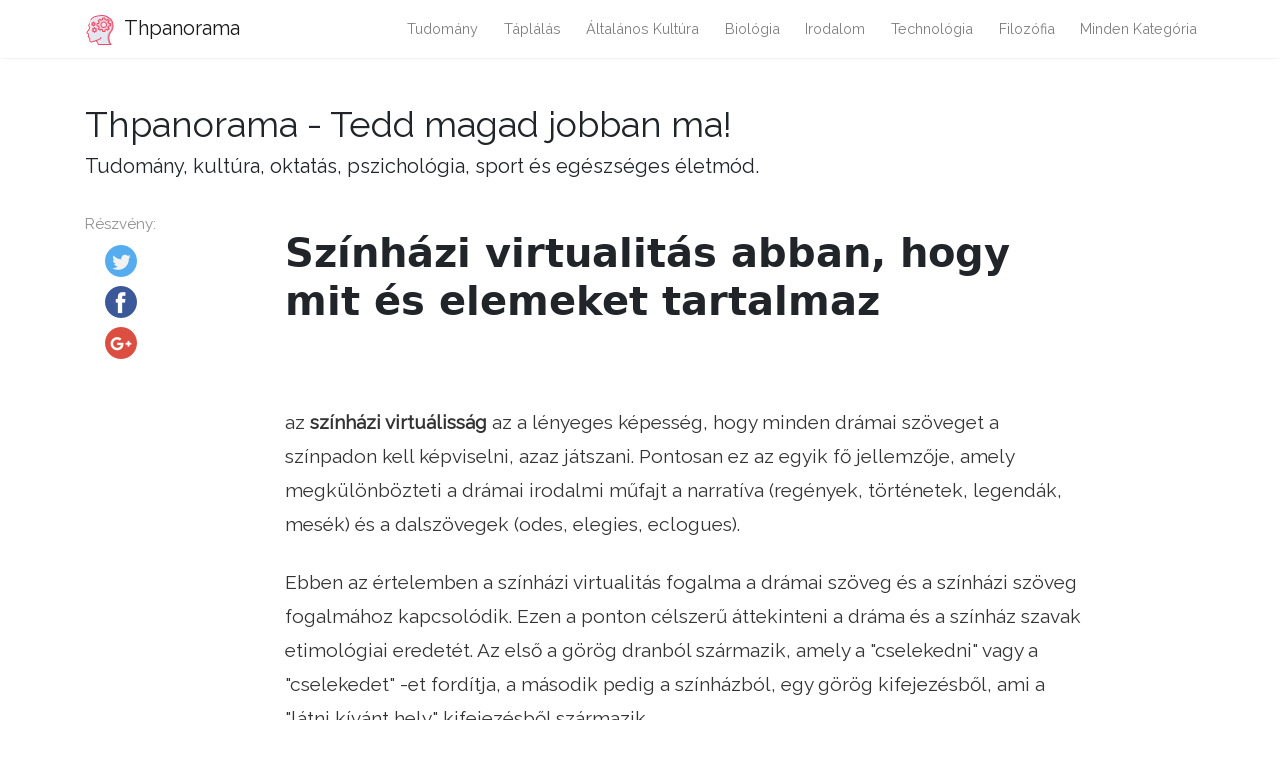

--- FILE ---
content_type: text/html
request_url: https://hu.thpanorama.com/articles/literatura/virtualidad-teatral-en-qu-consiste-y-elementos.html
body_size: 6036
content:
<!DOCTYPE html>
<html lang="hu">
<head>
<meta charset="UTF-8">
<meta name="viewport" content="width=device-width, initial-scale=1, shrink-to-fit=no">

<base href="/">
    
<link rel="icon" href="//ar.thpanorama.com/img/favicon.ico">

<link href="https://fonts.googleapis.com/css?family=Raleway" rel="stylesheet">
    
<title>Színházi virtualitás abban, hogy mit és elemeket tartalmaz / irodalom | Thpanorama - Tedd magad jobban ma!</title>
<meta property="og:title" content="Színházi virtualitás abban, hogy mit és elemeket tartalmaz / irodalom" />
<meta property="og:locale" content="hu" />
<meta name="description" content="A színházi virtualitás a belső képesség, amelyet minden drámai szövegnek a színpadon kell képviselnie, azaz játszani. Pontosan ez az egyik fő jellemzője, amely megkülönbözteti a drámai irodalmi műfajt a narratíva (regények, történetek, legendák, mesék) és a dalszövegek (odes, elegies, eclogues)." />
<meta property="og:description" content="A színházi virtualitás a belső képesség, amelyet minden drámai szövegnek a színpadon kell képviselnie, azaz játszani. Pontosan ez az egyik fő jellemzője, amely megkülönbözteti a drámai irodalmi műfajt a narratíva (regények, történetek, legendák, mesék) és a dalszövegek (odes, elegies, eclogues)." />
<link rel="canonical" href="https://hu.thpanorama.com/articles/literatura/virtualidad-teatral-en-qu-consiste-y-elementos.html" />
<meta property="og:url" content="https://hu.thpanorama.com/articles/literatura/virtualidad-teatral-en-qu-consiste-y-elementos.html" />
<meta property="og:site_name" content="Thpanorama - Tedd magad jobban ma!" />
<meta property="og:image" content="//ar.thpanorama.com/img/images_2/virtualidad-teatral-en-qu-consiste-y-elementos.jpg" />
<meta property="og:type" content="article" />
    
    
<link href="css/main.css" rel="stylesheet">
<link rel="stylesheet" href="css/flags.css">
    





<!-- <script async src="https://pagead2.googlesyndication.com/pagead/js/adsbygoogle.js?client=ca-pub-9873084471098856" crossorigin="anonymous"></script> -->




</head>
    



    

<body class="layout-post">
          

<nav class="navbar navbar-expand-lg navbar-light bg-white fixed-top mediumnavigation nav-down" style="top: 0px;">
    
    <div class="container pr-0">    
    
    <a class="navbar-brand" href="/">
    <img src="//ar.thpanorama.com/img/thought.svg">
    Thpanorama
    </a>
  
    <button class="navbar-toggler" type="button" data-toggle="collapse" data-target="#navbarMediumish" aria-controls="navbarSupportedContent" aria-expanded="false" aria-label="Toggle navigation">
    <span class="navbar-toggler-icon"></span>
    </button>
    
    
    <div class="collapse navbar-collapse" id="navbarMediumish">
       
        
            <ul class="navbar-nav ml-auto">
                
                
<li class="nav-item"> <a class="nav-link" href="articles/ciencia">tudomány</a></li>
<li class="nav-item"> <a class="nav-link" href="articles/nutricin">táplálás</a></li>
<li class="nav-item"> <a class="nav-link" href="articles/cultura-general">Általános kultúra</a></li>
<li class="nav-item"> <a class="nav-link" href="articles/biologa">biológia</a></li>
<li class="nav-item"> <a class="nav-link" href="articles/literatura">irodalom</a></li>
<li class="nav-item"> <a class="nav-link" href="articles/tecnologa">technológia</a></li>
<li class="nav-item"> <a class="nav-link" href="articles/filosofa">filozófia</a></li>

<li class="nav-item">
<a class="nav-link" href="/categories.html">Minden kategória</a>
</li>
                
                
            </ul>		
  

    </div>
        
    </div>
</nav>
    
<div class="site-content">   
    <div class="container">
 
    <div>

    </div>
    
    <div class="mainheading">
        <div class="sitetitle">Thpanorama - Tedd magad jobban ma!</div>
        <p class="lead">
            Tudomány, kultúra, oktatás, pszichológia, sport és egészséges életmód.
        </p>
    </div>

    
<div class="main-content">

<div class="container">
	<div class="row">

		<div class="col-md-2 pl-0">            
           <div class="share">
    <p>
        Részvény:
    </p>
    <ul>
        <li class="ml-1 mr-1">
        <a target="_blank" href="https://twitter.com/intent/tweet?text=Színházi virtualitás abban, hogy mit és elemeket tartalmaz / irodalom;url=https://hu.thpanorama.com/articles/literatura/virtualidad-teatral-en-qu-consiste-y-elementos.html" onclick="window.open(this.href, 'twitter-share', 'width=550,height=235');return false;">
        <img class="share-icon" src="//ar.thpanorama.com/img/twitter.png">
        </a>
        </li>
        
        <li class="ml-1 mr-1">
        <a target="_blank" href="https://facebook.com/sharer.php?u=https://hu.thpanorama.com/articles/literatura/virtualidad-teatral-en-qu-consiste-y-elementos.html" onclick="window.open(this.href, 'facebook-share', 'width=550,height=435');return false;">
            <img class="share-icon" src="//ar.thpanorama.com/img/facebook.png">
        </a>
        </li>
        
        <li class="ml-1 mr-1">
        <a target="_blank" href="https://plus.google.com/share?url=https://hu.thpanorama.com/articles/literatura/virtualidad-teatral-en-qu-consiste-y-elementos.html" onclick="window.open(this.href, 'facebook-google', 'width=550,height=435');return false;">
            <img class="share-icon" src="//ar.thpanorama.com/img/google-plus.png">
        </a>
        </li>
        
    </ul>
    	
            </div>  
</div>
		
     
        
        
		<div class="col-md-9 flex-first flex-md-unordered">
			<div class="mainheading">
		
                
                
				<h1 class="posttitle">Színházi virtualitás abban, hogy mit és elemeket tartalmaz</h1> 
                
            </div>
            
            

            <br>

            

            <br>

			<div class="article-post">

<p>az<b> színházi virtuálisság</b> az a lényeges képesség, hogy minden drámai szöveget a színpadon kell képviselni, azaz játszani. Pontosan ez az egyik fő jellemzője, amely megkülönbözteti a drámai irodalmi műfajt a narratíva (regények, történetek, legendák, mesék) és a dalszövegek (odes, elegies, eclogues).</p><p>Ebben az értelemben a színházi virtualitás fogalma a drámai szöveg és a színházi szöveg fogalmához kapcsolódik. Ezen a ponton célszerű áttekinteni a dráma és a színház szavak etimológiai eredetét. Az első a görög dranból származik, amely a "cselekedni" vagy a "cselekedet" -et fordítja, a második pedig a színházból, egy görög kifejezésből, ami a "látni kívánt hely" kifejezésből származik..</p> <img src="//ar.thpanorama.com/img/images_2/virtualidad-teatral-en-qu-consiste-y-elementos.jpg"><p>Így a dramatikusok alkotásaikat képviselik. Ezért szövegeik nagyon gazdag, bár általános jelzéseket tartalmaznak, hogy hogyan kell őket színpadra helyezni. Ez két különböző stabilitási fokozattal rendelkezik: a szóban megnyilvánuló szöveg (többé-kevésbé stabil) és a festői összetevő (változó).</p><p>Ami a színházi szöveget illeti, szorosabb kapcsolatban áll a termeléssel és a cselekvéssel. A színházi virtuálisság ezekben a terekben valósul meg. A színpadon vannak olyan elemek, amelyeket kifejezetten az irodalmi szöveg követel meg, vagy amelyek egyértelműen azt feltételezik. De vannak olyan elemek is, amelyeket a termelés hozzáadott.</p><p>index</p><ul><li>1 Mi a színházi virtuálisság??</li><li>2 Elem<ul><li>2.1</li><li>2.2 Jelenet</li><li>2.3 Képek</li><li>2.4 Méretezés</li><li>2.5 Apartmanok</li></ul></li><li>3 Referenciák</li></ul><h2><b>Mi a színházi virtuálisság??</b></h2><p>Talán a dráma egyik eleme, ahol a legjobban értékelhetjük a színházi virtuálisságot a színpad irányaiban vagy utasításaiban. Hagyományosan a drámaíró írja őket, hogy tájékoztassák az olvasókat a munkájáról szóló részletekről. </p> <p>Ezek közé tartozik az idő, a megállapított megfontolások, a termelési követelmények, a bejáratok és kijáratok, a festői cselekvés és a vonalak értelmezése.. </p><p>Bizonyos esetekben tájékoztatást nyújtanak a munka stílusáról és hangjáról is. Ezenkívül útmutatást és inspirációt kínálnak a kreatív csapat számára.</p><p>Másrészt meg kell jegyezni, hogy ezeket nem írják le hangosan a teljes termelésben. Ezek az utasítások eltérő formátumúak, és bár nincsenek egységes szabályok, általában dőlt betűkkel és gyakran zárójelben vannak. </p><h2><b>elemek</b></h2><p>Számos technikai elem jár, ami hozzájárul a színházi virtualitáshoz. Ezek az elemek nagyrészt meghatározzák a drámai szöveg lehetőségeit színházi szöveggé. Ezután néhányat ismertetünk. </p><h3><b>törvény</b></h3><p>A cselekmény a megszakítások közötti munka része. Ez a szkript legnagyobb megosztása, és egy egységes csoportból áll. A törvény kisebb részeket, például képeket és jeleneteket tartalmaz. </p><p>Most, a hosszú távú modern munkáknak két vagy három cselekedete van. A két cselekmény szerkezete népszerűbb, mivel egy kisebb megszakítás lehetővé teszi, hogy a dramatikus intenzívebbé tegye az akciót. </p><p>Korábban az öt cselekedet formája volt a standard, de már elavult. A négy cselekmény felépítése soha nem valósult meg.</p><h3><b>színhely</b></h3><p>A jelenetek a drámai szövegek hagyományos szegmensei, és több funkciót is szolgálnak. Ezek az időbeli változásokat, a helyszínváltozásokat, az egyik részrészről a másikra ugrásokat, az új karakterek bevezetését és a színészek átszervezését jelezhetik. </p><p>Másrészt a jelenetek nem rendelkeznek előre meghatározott időtartammal. Ezek néhány percig tarthatnak, vagy akár az egész cselekedet is. A kortárs játékokban szokásos, hogy a jelenetek közötti váltást vizuálisan jelezzük, általában a világítás megváltoztatásával. Ezeket azonban a szereplők inputja és outputja is megkülönbözteti.</p> <h3><b>képek</b></h3><p>A képek nagy szekvenciák a drámai struktúrákon belül. Felszíne sokkal szélesebb és kontúrjainak pontatlansága, mint a jeleneteké.</p><p> Ezek a tér, a környezet vagy az idő fontos változásaihoz kapcsolódnak. Általában. Nagy változásokat jelentenek a szcenográfiában. </p><h3><b>rendező</b></h3><p>A megjegyzések részletesen ismertetik a munka színpadának részleteit. Többek között jelzik a színészeknek, hogy hová üljenek, álljanak, mozogjanak, belépjenek és kilépjenek.</p> <p>Azt is használhatják, hogy elmondják a színésznek, hogyan alakítsák ki teljesítményüket. Ezek a megjegyzések leírhatják, hogy a karakter hogyan viselkedik fizikailag vagy mentálisan, és a drámaíró használja a játék érzelmi hangjának irányításához. Néhány parancsfájl tartalmaz megjegyzéseket a világításról, a zenéről és a hanghatásokról.</p><p>Ebben az értelemben a dramatikusok ezeket a dimenziókat többféleképpen kezelik. Néhány esetben a forgatókönyv utasításai részletesen ismertetik. Más írók jobban összpontosítanak a színpadra. </p><p>Néhány drámaíró meghatározza, hogy bizonyos sorokat hogyan kell értelmezni úgy, hogy egy párbeszédablak előtt egy adverbét helyezünk el, mint például a "lopakodva". </p><p>Ugyanígy néhány ilyen utasítás fiktív, költői vagy nem hagyományos. Ebben az esetben nagy kihívást jelenthetnek az olvasás számára. </p><p>Történelmileg a közzétett szkriptek jelenet utasításai a jelenet igazgatójának iránymutatókönyvéből származnak. Jelenleg a közzétett művek mennyisége, tartalma, stílusa és formája a dramatikusok előjoga, alkalmanként a szerkesztő részéről..</p><h3><b>Apartes</b></h3><p>A szakaszok a karakterek hangosan és a nyilvánosság előtt történő beavatkozásai, de a többi szereplő nem hallja őket. </p><p>Ezeknek a karaktereknek a gondolata kiemelésével teljesítik az igazi szándékaik felfedezésének funkcióját. Ezenkívül úgy szolgálnak, hogy a néző egy bizonyos részvételt hozzon létre a színészekkel.</p><h2><b>referenciák</b></h2><ol><li>Ferris, L. (2017). A mostani művészet: a színház és a teljesítmény bemutatása. Ohio: Az Ohio Állami Egyetem Színházának Tanszéke</li><li>Villegas, J. (2005). A színház és a színházi kultúrák multikulturális története Latin-Amerikában. Buenos Aires: Szerkesztői Galerna.</li><li>Culpeper, J .; Short, M. és Verdonk, P. (szerkesztők) (2002) ... A dráma nyelvének feltárása: szövegből kontextusba. London: Routledge.</li><li>Pfister, M. (1991). A dráma elmélete és elemzése. New York: Cambridge University Press. </li><li>Urbinati R. (2016). Play Readings: Teljes útmutató a színházi gyakorlók számára. Burlington: Focal Press.</li><li>Catron, L. E. és Bert, N. A. (2017). A játékírás elemei. Illinois: Waveland Press.</li><li>Garcia del Toro, A. (2011). Színhűség: Hogyan és miért tanítsunk drámai szövegeket. Barcelona: Grao. </li><li>Del Moral, R. (2014). Retorika: Bevezetés az irodalmi művészetbe. Madrid: Szerkesztői verbum.</li></ol>


            </div>
            

            

            <br>

			<div class="after-post-tags">
                
				<ul class="tags">
                    
                    
                    <li>
                     <a href="articles/literatura">irodalom</a>
                    </li>
                    
				</ul>
			</div>
            
            <div class="row PageNavigation d-flex justify-content-between font-weight-bold">
            
            <a class="prev d-block col-md-6" href="/articles/historia/virreinato-del-ro-de-la-plata-causas-historia-organizacin-poltica-y-economa.html"> « A Río de la Plata okai, története, politikai szervezete és gazdasága</a>
            
            
            
            <a class="next d-block col-md-6 text-lg-right" href="/articles/filosofa/visin-totalizadora-filosofa-origen-caractersticas-y-ejemplos.html">Összegző látás (filozófia) Eredet, jellemzők és példák » </a>
            

            <div class="clearfix"></div>
            </div>

		</div>

	</div>
</div>


    
</div>
    

</div>
</div>


<footer class="footer">
    <div class="site-langs-list">
        <ul>
            <li class="site-lang"><a href="https://www.thpanorama.com"><i class="flag flag-FR"></i></a></li>
            <li class="site-lang"><a href="https://ro.thpanorama.com"><i class="flag flag-RO"></i></a></li>
            <li class="site-lang"><a href="https://de.thpanorama.com"><i class="flag flag-DE"></i></a></li>
            <li class="site-lang"><a href="https://it.thpanorama.com"><i class="flag flag-IT"></i></a></li>
            <li class="site-lang"><a href="https://pt.thpanorama.com"><i class="flag flag-PT"></i></a></li>

            <li class="site-lang site-lang-flag-MY"><a href="https://ms.thpanorama.com/articles/literatura/virtualidad-teatral-en-qu-consiste-y-elementos.html"><i class="flag flag-MY"></i></a></li>
            <li class="site-lang site-lang-flag-AE"><a href="https://ar.thpanorama.com/articles/literatura/virtualidad-teatral-en-qu-consiste-y-elementos.html"><i class="flag flag-AE"></i></a></li>
            <li class="site-lang site-lang-flag-BG"><a href="https://bg.thpanorama.com/articles/literatura/virtualidad-teatral-en-qu-consiste-y-elementos.html"><i class="flag flag-BG"></i></a></li>
            <li class="site-lang site-lang-flag-CZ"><a href="https://cs.thpanorama.com/articles/literatura/virtualidad-teatral-en-qu-consiste-y-elementos.html"><i class="flag flag-CZ"></i></a></li>
            <li class="site-lang site-lang-flag-DK"><a href="https://da.thpanorama.com/articles/literatura/virtualidad-teatral-en-qu-consiste-y-elementos.html"><i class="flag flag-DK"></i></a></li>          
            <li class="site-lang site-lang-flag-GR"><a href="https://el.thpanorama.com/articles/literatura/virtualidad-teatral-en-qu-consiste-y-elementos.html"><i class="flag flag-GR"></i></a></li>
            <li class="site-lang site-lang-flag-EE"><a href="https://et.thpanorama.com/articles/literatura/virtualidad-teatral-en-qu-consiste-y-elementos.html"><i class="flag flag-EE"></i></a></li>
            <li class="site-lang site-lang-flag-FI"><a href="https://fi.thpanorama.com/articles/literatura/virtualidad-teatral-en-qu-consiste-y-elementos.html"><i class="flag flag-FI"></i></a></li>
            <li class="site-lang site-lang-flag-IL"><a href="https://he.thpanorama.com/articles/literatura/virtualidad-teatral-en-qu-consiste-y-elementos.html"><i class="flag flag-IL"></i></a></li>
            <li class="site-lang site-lang-flag-IN"><a href="https://hi.thpanorama.com/articles/literatura/virtualidad-teatral-en-qu-consiste-y-elementos.html"><i class="flag flag-IN"></i></a></li>
            <li class="site-lang site-lang-flag-HR"><a href="https://hr.thpanorama.com/articles/literatura/virtualidad-teatral-en-qu-consiste-y-elementos.html"><i class="flag flag-HR"></i></a></li>
            <li class="site-lang site-lang-flag-HU"><a href="https://hu.thpanorama.com/articles/literatura/virtualidad-teatral-en-qu-consiste-y-elementos.html"><i class="flag flag-HU"></i></a></li>
            <li class="site-lang site-lang-flag-JP"><a href="https://ja.thpanorama.com/articles/literatura/virtualidad-teatral-en-qu-consiste-y-elementos.html"><i class="flag flag-JP"></i></a></li>
            <li class="site-lang site-lang-flag-KR"><a href="https://ko.thpanorama.com/articles/literatura/virtualidad-teatral-en-qu-consiste-y-elementos.html"><i class="flag flag-KR"></i></a></li>
            <li class="site-lang site-lang-flag-LT"><a href="https://lt.thpanorama.com/articles/literatura/virtualidad-teatral-en-qu-consiste-y-elementos.html"><i class="flag flag-LT"></i></a></li>
            <li class="site-lang site-lang-flag-LV"><a href="https://lv.thpanorama.com/articles/literatura/virtualidad-teatral-en-qu-consiste-y-elementos.html"><i class="flag flag-LV"></i></a></li>
            <li class="site-lang site-lang-flag-NL"><a href="https://nl.thpanorama.com/articles/literatura/virtualidad-teatral-en-qu-consiste-y-elementos.html"><i class="flag flag-NL"></i></a></li>
            <li class="site-lang site-lang-flag-NO"><a href="https://no.thpanorama.com/articles/literatura/virtualidad-teatral-en-qu-consiste-y-elementos.html"><i class="flag flag-NO"></i></a></li>
            <li class="site-lang site-lang-flag-PL"><a href="https://pl.thpanorama.com/articles/literatura/virtualidad-teatral-en-qu-consiste-y-elementos.html"><i class="flag flag-PL"></i></a></li>
            <li class="site-lang site-lang-flag-RU"><a href="https://ru.thpanorama.com/articles/literatura/virtualidad-teatral-en-qu-consiste-y-elementos.html"><i class="flag flag-RU"></i></a></li>
            <li class="site-lang site-lang-flag-SK"><a href="https://sk.thpanorama.com/articles/literatura/virtualidad-teatral-en-qu-consiste-y-elementos.html"><i class="flag flag-SK"></i></a></li>
            <li class="site-lang site-lang-flag-SI"><a href="https://sl.thpanorama.com/articles/literatura/virtualidad-teatral-en-qu-consiste-y-elementos.html"><i class="flag flag-SI"></i></a></li>
            <li class="site-lang site-lang-flag-RS"><a href="https://sr.thpanorama.com/articles/literatura/virtualidad-teatral-en-qu-consiste-y-elementos.html"><i class="flag flag-RS"></i></a></li>
            <li class="site-lang site-lang-flag-SE"><a href="https://sv.thpanorama.com/articles/literatura/virtualidad-teatral-en-qu-consiste-y-elementos.html"><i class="flag flag-SE"></i></a></li>
            <li class="site-lang site-lang-flag-TH"><a href="https://th.thpanorama.com/articles/literatura/virtualidad-teatral-en-qu-consiste-y-elementos.html"><i class="flag flag-TH"></i></a></li>          
            <li class="site-lang site-lang-flag-TR"><a href="https://tr.thpanorama.com/articles/literatura/virtualidad-teatral-en-qu-consiste-y-elementos.html"><i class="flag flag-TR"></i></a></li>
            <li class="site-lang site-lang-flag-UA"><a href="https://ua.thpanorama.com/articles/literatura/virtualidad-teatral-en-qu-consiste-y-elementos.html"><i class="flag flag-UA"></i></a></li>
            <li class="site-lang site-lang-flag-VN"><a href="https://vi.thpanorama.com/articles/literatura/virtualidad-teatral-en-qu-consiste-y-elementos.html"><i class="flag flag-VN"></i></a></li>   
            <li class="site-lang site-lang-flag-ID"><a href="https://id.thpanorama.com/articles/literatura/virtualidad-teatral-en-qu-consiste-y-elementos.html"><i class="flag flag-ID"></i></a></li>          
        </ul>
    </div>
    <div class="container">
        <div class="row">
            <div class="col-md-6 col-sm-6 text-center text-lg-left">
                 <a href="https://hu.thpanorama.com">hu.thpanorama.com</a> © <script>
                    var currentTime = new Date();
                    var year = currentTime.getFullYear();

                    document.write(year);
            </script> 
            </div>
            <div class="col-md-6 col-sm-6 text-center text-lg-right">    
                <span>Thpanorama - Tedd magad jobban ma!</span>
            </div>
        </div>
    </div>
</footer>

   
</div> 


    
<script src="js/jquery.min.js"></script>
    
<script src="js/bootstrap.min.js"></script>



<script defer src="https://static.cloudflareinsights.com/beacon.min.js/vcd15cbe7772f49c399c6a5babf22c1241717689176015" integrity="sha512-ZpsOmlRQV6y907TI0dKBHq9Md29nnaEIPlkf84rnaERnq6zvWvPUqr2ft8M1aS28oN72PdrCzSjY4U6VaAw1EQ==" data-cf-beacon='{"version":"2024.11.0","token":"fe0a30ad39cf40088bb2ba4f7e1a07c2","r":1,"server_timing":{"name":{"cfCacheStatus":true,"cfEdge":true,"cfExtPri":true,"cfL4":true,"cfOrigin":true,"cfSpeedBrain":true},"location_startswith":null}}' crossorigin="anonymous"></script>
</body>
</html>
